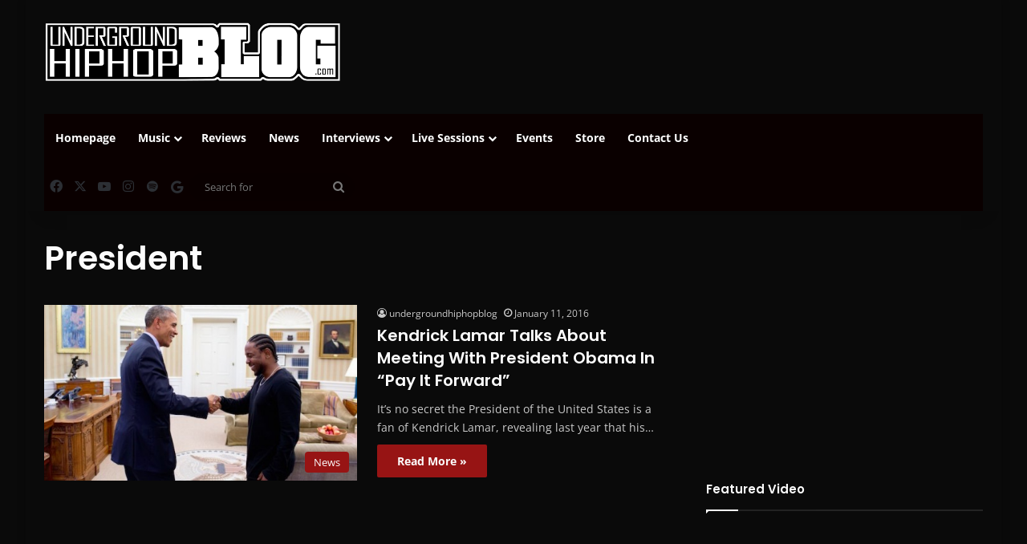

--- FILE ---
content_type: text/html; charset=utf-8
request_url: https://www.google.com/recaptcha/api2/aframe
body_size: 267
content:
<!DOCTYPE HTML><html><head><meta http-equiv="content-type" content="text/html; charset=UTF-8"></head><body><script nonce="kWqEwm463v_lwp5rAVrQnw">/** Anti-fraud and anti-abuse applications only. See google.com/recaptcha */ try{var clients={'sodar':'https://pagead2.googlesyndication.com/pagead/sodar?'};window.addEventListener("message",function(a){try{if(a.source===window.parent){var b=JSON.parse(a.data);var c=clients[b['id']];if(c){var d=document.createElement('img');d.src=c+b['params']+'&rc='+(localStorage.getItem("rc::a")?sessionStorage.getItem("rc::b"):"");window.document.body.appendChild(d);sessionStorage.setItem("rc::e",parseInt(sessionStorage.getItem("rc::e")||0)+1);localStorage.setItem("rc::h",'1768726896688');}}}catch(b){}});window.parent.postMessage("_grecaptcha_ready", "*");}catch(b){}</script></body></html>